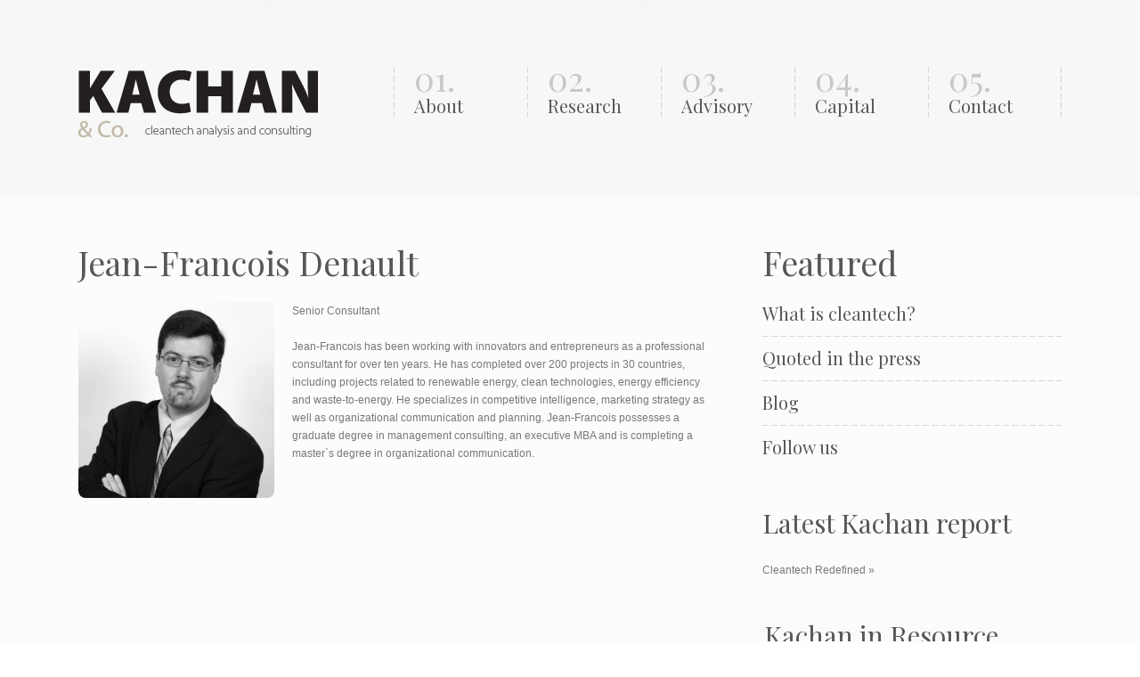

--- FILE ---
content_type: text/html
request_url: http://www.kachan.com/about/staff/jean-francois-denault
body_size: 6785
content:
<!DOCTYPE html>
<!--[if IE 8 ]><html lang="en" dir="ltr"  class="no-js ie8"><![endif]-->
<!--[if IE 9 ]><html lang="en" dir="ltr"  class="no-js ie9"><![endif]-->
<!--[if (gt IE 9)|!(IE)]><!--><html lang="en" dir="ltr" class="no-js"><!--<![endif]-->
<head>
	<meta http-equiv="Content-Type" content="text/html; charset=UTF-8"/>
<meta name="copyright" content="(c) 2010-2013 Kachan and Co."/>
<link rel="shortlink" href="http://www.kachan.com/node/443"/>
<meta name="dcterms.type" content="Text"/>
<link rel="shortcut icon" href="../../sites/default/files/favicon_0.ico" type="image/vnd.microsoft.icon"/>
<meta name="dcterms.format" content="text/html"/>
<meta name="generator" content="Drupal 7 (http://drupal.org)"/>
<meta name="abstract" content="The website of Kachan and Company, a cleantech research and advisory firm founded by Dallas Kachan."/>
<meta name="dcterms.title" content="Jean-Francois Denault"/>
<meta name="description" content="Jean-Francois has been working with innovators and entrepreneurs as a professional consultant for over ten years. He has completed over 200 projects in 30 countries, including projects related to renewable energy, clean technologies, energy efficiency and waste-to-energy. He specializes in competitive intelligence, marketing strategy as well as organizational communication and planning. Jean-Francois possesses a graduate degree in management consulting, an executive MBA and is completing a master`s degree in organizational communication."/>
<meta name="dcterms.date" content="2013-09-26T23:57-07:00"/>
<meta name="dcterms.identifier" content="http://www.kachan.com/about/staff/jean-francois-denault"/>
<meta name="dcterms.creator" content="Administrator"/>
<meta name="dcterms.language" content="und"/>
<meta name="keywords" content="dallas,kachan and company,co.,cleantech,research,consulting,advisory,greentech,solar panels,nuclear power,renewable energy,green energy technology,climate change,wind power,biofuels,fuel cell,clean energy,energy efficiency,smart grid,green building,environmental technology,electric cars,evs,hydrogen,biomimicry,water treatment,waste water,aquaculture,hydroponics,blog,company,co,clean technology,analysis"/>
<link href="//fonts.googleapis.com/css?family=Playfair+Display" rel="stylesheet" type="text/css">
<script src="../../js/cart.js" type="text/javascript"></script>
  <!--[if lte IE 7]> <div style=' text-align:center; clear: both; padding:0 0 0 15px; position: relative;'> <a href="http://windows.microsoft.com/en-US/internet-explorer/products/ie/home?ocid=ie6_countdown_bannercode"><img src="http://storage.ie6countdown.com/assets/100/images/banners/warning_bar_0000_us.jpg" border="0" height="42" width="820" alt="You are using an outdated browser. For a faster, safer browsing experience, upgrade for free today." /></a></div> <![endif]-->
  <title>Jean-Francois Denault | Kachan & Co.</title>
	<link rel="canonical" href="http://kachan.com/about/staff/jean-francois-denault" />
  <!--[if LT IE 9]>
  <script src="http://html5shim.googlecode.com/svn/trunk/html5.js"></script>
  <![endif]-->
  <link type="text/css" rel="stylesheet" href="../../sites/default/files/css/css_xE-rWrJf-fncB6ztZfd2huxqgxu4WO-qwma6Xer30m4.css" media="all"/>
<link type="text/css" rel="stylesheet" href="../../sites/default/files/css/css_YJo600u5DslEXHHEBzo7Whs7zYvH8oZK7MuO9r6-Ktg.css" media="screen"/>
<link type="text/css" rel="stylesheet" href="../../sites/default/files/css/css__LeQxW73LSYscb1O__H6f-j_jdAzhZBaesGL19KEB6U.css" media="all"/>
<link type="text/css" rel="stylesheet" href="../../sites/default/files/css/css_sf8UtM8leuKVZKV1iDRoCPypoCCddfS1AOFvVtTIqNo.css" media="all"/>
<link type="text/css" rel="stylesheet" href="../../sites/default/files/css/css_Im6EnRoWr5THJQvj1Uqqxto-s4Pi_tKVVxTXHag7BPs.css" media="all"/>
<link type="text/css" rel="stylesheet" href="../../sites/default/files/css/css_RX0iPJa9IrG0TDt9_eej_GBgyQqhj0TjQ4XTLLQ1nXU.css" media="screen"/>
  <script type="text/javascript" src="../../ajax/libs/jquery/1.7.2/jquery.min.js"></script>
<script type="text/javascript">
<!--//--><![CDATA[//><!--
window.jQuery || document.write("<script src='/sites/all/modules/jquery_update/replace/jquery/1.7/jquery.min.js'>\x3C/script>")
//--><!]]>
</script>
<script type="text/javascript" src="../../sites/default/files/js/js_w7uVD8bBWfh2VJ5KdjPpb0SDOvhak58LFSLk2Z13nTM.js"></script>
<script type="text/javascript" src="../../ajax/libs/jqueryui/1.10.2/jquery-ui.min.js"></script>
<script type="text/javascript">
<!--//--><![CDATA[//><!--
window.jQuery.ui || document.write("<script src='/sites/all/modules/jquery_update/replace/ui/ui/minified/jquery-ui.min.js'>\x3C/script>")
//--><!]]>
</script>
<script type="text/javascript" src="../../sites/default/files/js/js_2X0KzhCcmVb7O-Nwuw0LgY7CRqIlmgokIBvNVY-wTOE.js"></script>
<script type="text/javascript" src="../../sites/default/files/js/js_Vrq_vyDx3CCUqN21-70Hd1XXw-YprvwYnF13UescwSA.js"></script>
<script type="text/javascript">
<!--//--><![CDATA[//><!--
//--><!]]>
</script>
<script type="text/javascript" src="../../sites/default/files/js/js_Y5KxsM7WgrbjbeAxQDkat_bDkLZZRd6znfIcbhCE2w8.js"></script>
<script type="text/javascript" src="../../sites/default/files/js/js_8adE61Nzxflroe172i5zIedLiCDDtcbzXHFzzG90eJY.js"></script>
<script type="text/javascript">
<!--//--><![CDATA[//><!--
jQuery.extend(Drupal.settings, {"basePath":"\/","pathPrefix":"","ajaxPageState":{"theme":"theme820","theme_token":"Zhb8__D402wrLiTj242bWSrTyNrTyGcZmLATuKRVdoU","js":{"0":1,"\/\/http:\/\/ajax.googleapis.com\/ajax\/libs\/jquery\/1.7.2\/jquery.min.js":1,"1":1,"misc\/jquery.once.js":1,"misc\/drupal.js":1,"sites\/all\/modules\/tipsy\/javascripts\/jquery.tipsy.js":1,"sites\/all\/modules\/tipsy\/javascripts\/tipsy.js":1,"\/\/http:\/\/ajax.googleapis.com\/ajax\/libs\/jqueryui\/1.10.2\/jquery-ui.min.js":1,"2":1,"sites\/all\/modules\/back_to_top\/js\/back_to_top.js":1,"sites\/all\/modules\/dismiss\/js\/dismiss.js":1,"sites\/all\/modules\/addthis\/addthis.js":1,"sites\/all\/libraries\/colorbox\/jquery.colorbox-min.js":1,"sites\/all\/modules\/colorbox\/js\/colorbox.js":1,"sites\/all\/modules\/getlocations\/js\/getlocations_colorbox.js":1,"sites\/all\/modules\/panels\/js\/panels.js":1,"sites\/all\/modules\/google_analytics\/googleanalytics.js":1,"3":1,"sites\/all\/libraries\/superfish\/jquery.hoverIntent.minified.js":1,"sites\/all\/libraries\/superfish\/sftouchscreen.js":1,"sites\/all\/libraries\/superfish\/supposition.js":1,"sites\/all\/libraries\/superfish\/superfish.js":1,"sites\/all\/libraries\/superfish\/supersubs.js":1,"sites\/all\/modules\/superfish\/superfish.js":1,"sites\/all\/themes\/theme820\/js\/theme820.core.js":1,"sites\/all\/themes\/theme820\/js\/jquery.loader.js":1,"sites\/all\/themes\/theme820\/js\/jquery.debouncedresize.js":1,"sites\/all\/themes\/theme820\/js\/jquery.mobilemenu.js":1,"sites\/all\/themes\/theme820\/js\/jquery.cookie.js":1},"css":{"modules\/system\/system.base.css":1,"modules\/system\/system.menus.css":1,"modules\/system\/system.messages.css":1,"modules\/system\/system.theme.css":1,"sites\/all\/modules\/tipsy\/stylesheets\/tipsy.css":1,"misc\/ui\/jquery.ui.core.css":1,"misc\/ui\/jquery.ui.theme.css":1,"sites\/all\/modules\/back_to_top\/css\/back_to_top.css":1,"modules\/comment\/comment.css":1,"sites\/all\/modules\/date\/date_api\/date.css":1,"sites\/all\/modules\/date\/date_popup\/themes\/datepicker.1.7.css":1,"sites\/all\/modules\/date\/date_repeat_field\/date_repeat_field.css":1,"sites\/all\/modules\/dismiss\/css\/dismiss.base.css":1,"modules\/field\/theme\/field.css":1,"modules\/node\/node.css":1,"modules\/search\/search.css":1,"modules\/user\/user.css":1,"sites\/all\/modules\/views\/css\/views.css":1,"sites\/all\/libraries\/colorbox\/example1\/colorbox.css":1,"sites\/all\/modules\/ctools\/css\/ctools.css":1,"sites\/all\/modules\/panels\/css\/panels.css":1,"sites\/all\/modules\/quotes\/quotes.css":1,"sites\/all\/modules\/panels\/plugins\/layouts\/onecol\/onecol.css":1,"sites\/default\/files\/css\/follow.css":1,"sites\/all\/libraries\/superfish\/css\/superfish.css":1,"sites\/all\/themes\/theme820\/css\/boilerplate.css":1,"sites\/all\/themes\/theme820\/css\/style.css":1,"sites\/all\/themes\/theme820\/css\/maintenance-page.css":1,"sites\/all\/themes\/theme820\/css\/skeleton.css":1}},"back_to_top":{"back_to_top_button_trigger":100,"back_to_top_prevent_on_mobile":true,"back_to_top_prevent_in_admin":true,"back_to_top_button_type":"image"},"colorbox":{"opacity":"0.85","current":"{current} of {total}","previous":"\u00ab Prev","next":"Next \u00bb","close":"Close","maxWidth":"98%","maxHeight":"98%","fixed":true,"mobiledetect":true,"mobiledevicewidth":"480px"},"getlocations_colorbox":{"enable":0,"width":"600","height":"600","marker_enable":0,"marker_width":"600","marker_height":"600"},"tipsy":{"custom_selectors":[{"selector":".tipsy","options":{"fade":1,"gravity":"w","delayIn":0,"delayOut":0,"trigger":"hover","opacity":"0.8","offset":0,"html":0,"tooltip_content":{"source":"attribute","selector":"title"}}}]},"addthis":{"widget_url":"http:\/\/s7.addthis.com\/js\/250\/addthis_widget.js?async=1"},"googleanalytics":{"trackOutbound":1,"trackMailto":1,"trackDownload":1,"trackDownloadExtensions":"7z|aac|arc|arj|asf|asx|avi|bin|csv|doc(x|m)?|dot(x|m)?|exe|flv|gif|gz|gzip|hqx|jar|jpe?g|js|mp(2|3|4|e?g)|mov(ie)?|msi|msp|pdf|phps|png|ppt(x|m)?|pot(x|m)?|pps(x|m)?|ppam|sld(x|m)?|thmx|qtm?|ra(m|r)?|sea|sit|tar|tgz|torrent|txt|wav|wma|wmv|wpd|xls(x|m|b)?|xlt(x|m)|xlam|xml|z|zip"},"superfish":{"1":{"id":"1","sf":{"animation":{"opacity":"show"},"speed":"\u0027fast\u0027","autoArrows":false,"dropShadows":false,"disableHI":false},"plugins":{"touchscreen":{"mode":"useragent_custom","useragent":"iphone|android|ipad"},"supposition":true,"bgiframe":false,"supersubs":{"minWidth":"12","maxWidth":"27","extraWidth":1}}}}});
//--><!]]>
</script>
    <link rel="stylesheet" href="../../sites/all/themes/theme820/css/style-mobile.css" media="screen" id="style-mobile">
  <link rel="stylesheet" href="../../sites/all/themes/theme820/css/skeleton-mobile.css" media="screen" id="skeleton-mobile">
  <meta name="viewport" content="width=device-width, initial-scale=1, maximum-scale=1.0, user-scalable=no">
</head>
<body id="body" class="html not-front not-logged-in one-sidebar sidebar-second page-node page-node- page-node-443 node-type-employee with-navigation with-subnav page-staff-jean-francois-denault section-about">
<div id="page-wrapper">
    <div id="page">
        <header id="header" role="banner" class="clearfix">
            <div class="container-12">
                <div class="grid-12">
                    <div class="section-1 clearfix">
                        <div class="col1">
                                                            <a href="/" title="Home" rel="home" id="logo">
                                    <img src="../../sites/default/files/Kachan-logo_2.png" alt="Home"/>
                                </a>
                                                    </div>
                        <div class="col2">
                                                              <div class="region region-menu">
    <div id="block-superfish-1" class="block block-superfish block-odd">
  <div class="content">
    <ul id="superfish-1" class="menu sf-menu sf-main-menu sf-horizontal sf-style-none sf-total-items-5 sf-parent-items-0 sf-single-items-5"><li id="menu-4955-1" class="first odd sf-item-1 sf-depth-1 sf-no-children"><a href="../../about" title="About" class="sf-depth-1">01. <span class="sf-description">About</span></a></li><li id="menu-318-1" class="middle even sf-item-2 sf-depth-1 sf-no-children"><a href="../../research" title="Research" class="sf-depth-1">02. <span class="sf-description">Research</span></a></li><li id="menu-316-1" class="middle odd sf-item-3 sf-depth-1 sf-no-children"><a href="../../consulting" title="Advisory" class="sf-depth-1">03. <span class="sf-description">Advisory</span></a></li><li id="menu-1929-1" class="middle even sf-item-4 sf-depth-1 sf-no-children"><a href="../../cleantech-investment-capital" title="Capital" class="sf-depth-1">04. <span class="sf-description">Capital</span></a></li><li id="menu-317-1" class="last odd sf-item-5 sf-depth-1 sf-no-children"><a href="../../contact" title="Contact" class="sf-depth-1">05. <span class="sf-description">Contact</span></a></li></ul>  </div><!-- /.content -->
</div><!-- /.block -->  </div>
                                                    </div>
                    </div>
                </div>
            </div>
        </header><!-- /#header -->
        <div id="main-wrapper">
            <div class="container-12">
                <div class="grid-12">
                    <div id="main" class="clearfix">
                        <div id="content" class="column" role="main">
                            <div class="section">
                                                                  <h1 class="title" id="page-title">Jean-Francois Denault</h1>
                                                                  <div class="tabs"></div>
                                  <div class="region region-content">
    <div id="block-system-main" class="block block-system block-even">
  <div class="content">
    <article id="node-443" class="node node-employee node-odd published with-comments node-full clearfix">
  <div class="content">
    <div class="field field-name-field-employee-photo field-type-image field-label-hidden"><div class="field-items"><div class="field-item even"><img src="../../sites/default/files/styles/medium_220_x_222_bw/public/Denault_head shot-itok-hfV-Nk44.jpg" width="220" height="220" alt=""/></div></div></div><div class="field field-name-field-position field-type-text field-label-hidden"><div class="field-items"><div class="field-item even">Senior Consultant</div></div></div><div class="field field-name-body field-type-text-with-summary field-label-hidden"><div class="field-items"><div class="field-item even"><p>Jean-Francois has been working with innovators and entrepreneurs as a professional consultant for over ten years. He has completed over 200 projects in 30 countries, including projects related to renewable energy, clean technologies, energy efficiency and waste-to-energy. He specializes in competitive intelligence, marketing strategy as well as organizational communication and planning. Jean-Francois possesses a graduate degree in management consulting, an executive MBA and is completing a master`s degree in organizational communication.</p>
</div></div></div>  </div><!-- /.content -->
      <footer>
                </footer>
</article><!-- /.node -->
  </div><!-- /.content -->
</div><!-- /.block -->  </div>
                            </div>
                        </div>
                                                    <aside id="sidebar-second-" class="column column_right grid-4 omega" role="complementary">
                                <div class="section">
                                      <div class="region region-sidebar-second">
    <section id="block-system-navigation" class="block block-system block-menu block-odd">
        <h2>Featured</h2>
  <div class="content">
    <ul class="menu clearfix"><li class="first leaf what-is-cleantech- mid-3356"><a href="../../about/cleaner-technology-definition-cleantech" title="">What is cleantech?</a></li>
<li class="collapsed quoted-in-the-press mid-322"><a href="../../quotes" title="">Quoted in the press</a></li>
<li class="collapsed blog mid-114"><a href="../../blog" title="">Blog</a></li>
<li class="last leaf follow-us mid-424"><a href="../../follow" title="Follow us on Facebook, LinkedIn or via email">Follow us</a></li>
</ul>  </div><!-- /.content -->
</section><!-- /.block --><div id="block-views-featuredreport-block-1" class="block block-views latest_entry block-even">
  <div class="content">
    <div class="view view-FeaturedReport view-id-FeaturedReport view-display-id-block_1 view-dom-id-3a23cf1179f6c5e6fe2eafb2c2a6cfec">
            <div class="view-header">
      <h3>Latest Kachan report</h3>
    </div>
      <div class="view-content">
        <div class="views-row views-row-1 views-row-odd views-row-first views-row-last">
  <div class="views-field views-field-title">        <span class="field-content"><a href="../../report/cleantech-redefined">Cleantech Redefined »</a></span>  </div>  </div>
    </div>
</div>  </div><!-- /.content -->
</div><!-- /.block --><div id="block-quotes-1" class="block block-quotes block-odd">
  <div class="content">
    <article id="node-453" class="node node-quotes node-even published with-comments clearfix">
      <header>
                    <h2><a href="../../content/create-quotes">Kachan in Resource Investing News</a></h2>
          </header>
  <div class="content">
    <div class="field field-name-body field-type-text-with-summary field-label-hidden"><div class="field-items"><div class="field-item even"><p>"Investment in new technology, to do things right with as little impact as possible, is arguably the most meaningful CSR initiative a company can take on."</p>
</div></div></div><div class="quotes-author">&mdash; <p>Dallas Kachan</p>
</div><div class="quotes-citation"><cite><p>Cleaning Up: How Mining Can be Clean and Innovative, Oct 2nd, 2013</p>
</cite></div><div class="field field-name-field-url field-type-link-field field-label-hidden"><div class="field-items"><div class="field-item even"><a href="http://resourceinvestingnews.com/61692-cleaning-up-how-mining-can-be-clean-and-innovative.html" target="_blank" rel="nofollow">full article</a></div></div></div>  </div><!-- /.content -->
      <footer>
                </footer>
</article><!-- /.node -->
  </div><!-- /.content -->
</div><!-- /.block -->  </div>
                                </div>
                            </aside>
                    </div><!-- /#main -->
                                    </div>
            </div>
        </div>
        <footer id="footer" role="contentinfo">
            <div class="container-12">
                <div class="grid-12">
                    <div class="footer-wrapper clearfix">
                          <div class="region region-footer">
    <section id="block-block-26" class="block block-block grid-3 block-even">
        <h2>About us</h2>
  <div class="content">
    <ul><li><a href="../../about">History</a></li>
<li><a href="../../about">Staff</a></li>
<li><a href="../../clients">Clients and customers</a></li>
<li><a href="../../about/testimonials">Testimonials</a></li>
<li><a href="../../about/jobs">Employment</a></li>
<li><a href="../../about/staff/dallas-kachan/speaking">Where we've spoken</a></li>
</ul>  </div><!-- /.content -->
</section><!-- /.block --><section id="block-block-25" class="block block-block grid-3 alpha block-odd">
        <h2>Content</h2>
  <div class="content">
    <ul><li><a href="../../research">Research</a></li>
<li><a href="../../about/press-releases">Press releases</a></li>
<li><a href="../../quotes">Quoted in the press</a></li>
<li><a href="../../blog">Blogs</a></li>
<li><a href="../../content/promote-kachan-reports">Affiliate program</a></li>
<li><a href="../../search/node">Search</a></li>
</ul>  </div><!-- /.content -->
</section><!-- /.block --><section id="block-views-tweets-block" class="block block-views grid-3 block-even">
        <h2>Latest tweet</h2>
  <div class="content">
    <div class="view view-tweets view-id-tweets view-display-id-block view-dom-id-853b223d92b8aae9e2d751958d6610e0">
      <div class="view-content">
      <div class="item-list">    <ul>          <li class="views-row views-row-1 views-row-odd views-row-first views-row-last">  
  <span class="views-field views-field-text">        <span class="field-content">Our latest <a target="_blank" rel="nofollow" class="twitter-timeline-link" href="https://twitter.com//search?q=%23cleantech" class="twitter-hashtag">#cleantech</a> industry reports: <a href="https://t.co/69DHIFdeAQ">https://t.co/69DHIFdeAQ</a></span>  </span>       &#8212;   
  <span class="views-field views-field-created-time">        <span class="field-content"><em class="placeholder">9 months 1 week</em> ago</span>  </span></li>
      </ul></div>    </div>
</div>  </div><!-- /.content -->
</section><!-- /.block --><div id="block-panels-mini-copyright" class="block block-panels-mini grid-3 omega block-odd">
  <div class="content">
    <div class="panel-display panel-1col clearfix" id="mini-panel-copyright">
  <div class="panel-panel panel-col">
    <div><div class="panel-pane pane-block pane-block-28 pane-block pane-block-5">
  <div class="pane-content">
    <div class="pane-content dark_grey_txt"><span>Kachan & Co.</span> &copy; 2017 &nbsp;<a href="../../privacypolicy">Privacy</a>&nbsp;|&nbsp;<a href="../../termsofuse">Terms</a></div>
<div class="switcher">Desktop Version Only</div>
<div class="phone-number"> </div>  </div>
  </div>
<div class="panel-separator"></div><div class="panel-pane pane-block pane-follow-site pane-follow">
  <div class="pane-content">
    <div class="follow-links clearfix site"><span class="follow-link-wrapper follow-link-wrapper-this-site"><a href="../../rss.xml" class="follow-link follow-link-this-site follow-link-site" title="Follow us on This site (RSS)">This site (RSS)</a>
</span><span class="follow-link-wrapper follow-link-wrapper-facebook"><a href="http://www.facebook.com/pages/Kachan-Co/148233311914344" class="follow-link follow-link-facebook follow-link-site" title="Follow us on Facebook">Facebook</a>
</span><span class="follow-link-wrapper follow-link-wrapper-twitter"><a href="http://twitter.com/#!/KachanAndCo" class="follow-link follow-link-twitter follow-link-site" title="Follow us on Twitter">Twitter</a>
</span><span class="follow-link-wrapper follow-link-wrapper-linkedin"><a href="http://www.linkedin.com/company/kachan-&amp;-co.?trk=fc_badge" class="follow-link follow-link-linkedin follow-link-site" title="Follow us on LinkedIn">LinkedIn</a>
</span><span class="follow-link-wrapper follow-link-wrapper-newsletter"><a href="../../list" class="follow-link follow-link-newsletter follow-link-site" title="Follow us on Newsletter">Newsletter</a>
</span></div>  </div>
  </div>
</div>
  </div>
</div>
  </div><!-- /.content -->
</div><!-- /.block -->  </div>
                    </div>
                </div>
            </div>
        </footer>
    </div><!-- /#page -->
</div><!-- /#page-wrapper -->  <script type="text/javascript">
<!--//--><![CDATA[//><!--
var addthis_config = {"services_compact":"more","data_track_clickback":false,"ui_508_compliant":false,"ui_click":false,"ui_cobrand":"","ui_delay":0,"ui_header_background":"","ui_header_color":"","ui_open_windows":false,"ui_use_css":true,"ui_use_addressbook":false,"ui_language":"en"}
var addthis_share = {"templates":{"twitter":"{{title}} {{url}} via @AddThis"}}
//--><!]]>
</script>
</body>
</html>

--- FILE ---
content_type: text/css
request_url: http://www.kachan.com/sites/default/files/css/css_RX0iPJa9IrG0TDt9_eej_GBgyQqhj0TjQ4XTLLQ1nXU.css
body_size: 8903
content:
@import url(////fonts.googleapis.com/css?family=Playfair+Display);html,body,div,span,object,iframe,h1,h2,h3,h4,h5,h6,p,blockquote,pre,abbr,address,cite,code,del,dfn,em,img,ins,kbd,q,samp,small,strong,sub,sup,var,b,i,dl,dt,dd,ol,ul,li,fieldset,form,label,legend,table,caption,tbody,tfoot,thead,tr,th,td,article,aside,canvas,details,figcaption,figure,footer,header,hgroup,menu,nav,section,summary,time,mark,audio,video{margin:0;padding:0;border:0;outline:0;font-size:100%;vertical-align:baseline;background:transparent;}li ul,li ol{margin:0;}ul,ol{margin:0;padding-left:0;}ul{list-style:disc inside none;padding:20px 0 20px 0;}ol{list-style:decimal inside none;padding:20px 0 20px 0;}dl{margin:0 0 1.5em 0;}dl dt{font-weight:bold;}dd{margin-left:1.5em;}table{margin-bottom:1.5em;width:100%;}th,tr,td{padding:0.1em 0.5em;vertical-align:middle;}hr{background:#666;border:none;clear:both;float:none;height:1px;margin:-1px 0 1.5em;width:100%;}fieldset{border:1px solid #ccc;margin:.5em 0;padding:1em;}iframe{background:#fff !important;}.at300b iframe{background:none !important;}.addthis_toolbox{padding-top:3px;}.addthis_button_compact{margin:4px 0 0 30px;}article,aside,details,figcaption,figure,footer,header,hgroup,nav,section{display:block;}audio,canvas,video{display:inline-block;*display:inline;*zoom:1;}audio:not([controls]){display:none;}[hidden]{display:none;}p{margin:0 0 15px 0;}nav ul{list-style:none;}blockquote,q{quotes:none;}blockquote:before,blockquote:after,q:before,q:after{content:'';content:none;}ins{background-color:#46a7e2;color:#000;text-decoration:none;}mark{background-color:#46a7e2;color:#000;font-style:italic;font-weight:bold;}del{text-decoration:line-through;}abbr[title],dfn[title]{border-bottom:1px dotted;cursor:help;}table{border-collapse:collapse;border-spacing:0;}hr{display:block;height:1px;border:0;border-top:1px solid #cccccc;margin:1em 0;padding:0;}form{margin:0;}button,input,select,textarea{font-size:100%;font-family:sans-serif;margin:0;vertical-align:baseline;*vertical-align:middle;}button,input{line-height:normal;*overflow:visible;}table button,table input{*overflow:auto;}button,html input[type="button"],input[type="reset"],input[type="submit"]{cursor:pointer;-webkit-appearance:button;}input[type="checkbox"],input[type="radio"]{box-sizing:border-box;padding:0;}input[type="search"]{-webkit-appearance:textfield;-moz-box-sizing:content-box;-webkit-box-sizing:content-box;box-sizing:content-box;}input[type="search"]::-webkit-search-decoration{-webkit-appearance:none;}button::-moz-focus-inner,input::-moz-focus-inner{border:0;padding:0;}textarea{overflow:auto;vertical-align:top;resize:none;}select:focus,input:focus,textarea:focus{outline:none;}pre,code,kbd,samp{font-family:monospace,sans-serif;}body,select,input,textarea{color:#444;}h1,h2,h3,h4,h5,h6,#site-name,#site-name strong{font-weight:normal;}h1,#site-name{font-size:36px;line-height:1em;margin-bottom:.5em;}h2{font-size:24px;}h3{font-size:18px;line-height:2em;}h4{font-size:15px;line-height:1.25em;margin-bottom:1.25em;}h5{font-size:12px;font-weight:bold;margin-bottom:1.5em;}h6{font-size:10px;font-weight:bold;line-height:1.8em;margin-bottom:1.8em;}a:hover,a:active{outline:none;}ul,ol{margin-left:0;}ol{list-style-type:decimal;}small{font-size:85%;}strong,th{font-weight:bold;}img{font-size:0;line-height:0;vertical-align:top;}td,td img{vertical-align:top;}sub{vertical-align:sub;font-size:smaller;}sup{vertical-align:super;font-size:smaller;}pre{padding:15px;white-space:pre;white-space:pre-wrap;white-space:pre-line;word-wrap:break-word;}legend{*margin-left:-7px;}input[type="radio"]{vertical-align:text-bottom;}input[type="checkbox"]{vertical-align:middle;*vertical-align:baseline;}label,input[type=button],input[type=submit],button{cursor:pointer;}label{display:table;font-weight:normal;}label.option{display:inline;}button,input,select,textarea{font-size:100%;margin:0;vertical-align:baseline;*vertical-align:middle;}button,input{line-height:normal;*overflow:visible;}table button,table input{*overflow:auto;}input:valid,textarea:valid{}input:invalid,textarea:invalid{border-radius:1px;box-shadow:0px 0px 5px red;}.no-boxshadow input:invalid,.no-boxshadow textarea:invalid{background-color:#f0dddd;}::-moz-selection{background:#46a7e2;color:#fff;text-shadow:none;}::selection{background:#46a7e2;color:#fff;text-shadow:none;}a:link{-webkit-tap-highlight-color:#46a7e2;}img{-ms-interpolation-mode:bicubic;}svg:not(:root){overflow:hidden;}#skip-link{position:absolute;}.ir{display:block;border:0;text-indent:-999em;overflow:hidden;background-color:transparent;background-repeat:no-repeat;text-align:left;direction:ltr;}.ir br{display:none;}.hidden{display:none !important;visibility:hidden;}.visuallyhidden{border:0;clip:rect(0 0 0 0);height:1px;margin:-1px;overflow:hidden;padding:0;position:absolute;width:1px;}.visuallyhidden.focusable:active,.visuallyhidden.focusable:focus{clip:auto;height:auto;margin:0;overflow:visible;position:static;width:auto;}.invisible{visibility:hidden;}.clearfix:before,.clearfix:after{content:"";display:table;}.clearfix:after{clear:both;}.clearfix{zoom:1;}#cboxTitle{background:#fff;opacity:0.8;-moz-opacity:0.8;filter:alpha(opacity=80);}#edit-author #edit-name{background-image:none;}
body#body{background:#fff;color:#777777;font:12px/20px Arial,Helvetica,sans-serif;position:relative;min-width:1152px;-webkit-text-size-adjust:none;}p{margin-bottom:20px;}.field-name-taxonomy-forums .links a,.panel-pane.error-page .pane-content .err-title,.panel-pane.error-page .pane-content span.err,a{color:#f84b00;outline:none;text-decoration:none;}a:hover,.field-name-taxonomy-forums .links a:hover,#block-views-our-team-block .views-field-title a:hover{text-decoration:none;color:#575757;}.panel-pane.error-page .pane-content .err-title,.panel-pane.error-page .pane-content span.err{text-decoration:none;}strong{font-weight:bold;}.fl-l{float:left;}.fl-r{float:right;}.extra{overflow:hidden;}.align-left{text-align:left;}.align-center{text-align:center;}.align-right{text-align:right;}::selection{background:rgb(248,75,0);}::-moz-selection{background:rgb(248,75,0);}img::selection{background:transparent;}img::-moz-selection{background:transparent;}body{-webkit-tap-highlight-color:rgb(248,75,0);}.ajax-progress{display:none;}#edit-style-options-row--2{clear:both;}#admin-menu{-webkit-box-shadow:none;-moz-box-shadow:none;box-shadow:none;}div.messages{padding-right:30px;}.dismiss{-webkit-box-shadow:none;-moz-box-shadow:none;box-shadow:none;-webkit-border-radius:2px;-moz-border-radius:2px;border-radius:2px;text-transform:lowercase;padding:2px 6px 4px;width:auto;line-height:normal;font-family:Helvetica;}.dismiss:hover{color:#fff;text-shadow:none;}.opacity-hover a{-webkit-transition:all 300ms ease;-moz-transition:all 300ms ease;-ms-transition:all 300ms ease;-o-transition:all 300ms ease;transition:all 300ms ease;}.opacity-hover a:hover{opacity:0.7;}.links,.item-list ul,.marker-list ul,ul.action-links{list-style:none;}.switcher{display:inline-block;cursor:pointer;margin-top:10px;font-size:11px;}.switcher:hover{text-decoration:underline;}.radius-img img{-webkit-border-radius:1000px !important;-moz-border-radius:1000px !important;border-radius:1000px !important;}.node-full{background:none !important;}#header{position:relative;background:#f7f7f7 url(../../../all/themes/theme820/images/header.jpg) 50% 100% no-repeat;padding-bottom:60px;}.not-front #header{padding-top:56px;}#logo{display:inline-block;}.section-1{}.section-1 .col1{float:left;}.section-1 .col2{float:right;padding-top:19px;}.section-2{padding-top:120px;margin-bottom:20px;}.section-3{}.select-menu{display:none !important;}#superfish-1{background:none;float:left;position:relative;width:auto;background:url(../../../all/themes/theme820/images/menu-separator.png) 100% 0 repeat-y;}#superfish-1 li{background:none;border:0;overflow:inherit;padding:0;text-align:left;}#superfish-1 > li{background:url(../../../all/themes/theme820/images/menu-separator.png) 0 0 repeat-y;}#superfish-1 > li > a{width:150px;-webkit-box-sizing:border-box;-moz-box-sizing:border-box;box-sizing:border-box;padding-left:23px;padding-right:10px;padding-bottom:2px;font-size:38px;color:#c8c8c8;line-height:26px;}#superfish-1 > li > a span{font-size:20px;color:#575757;line-height:22px;padding-top:7px;}#superfish-1 a{border:0;font-weight:normal;text-decoration:none;font-family:'Playfair Display',serif;}#superfish-1 > li > a:hover,#superfish-1 > li.active-trail > a,#superfish-1 > li.sfHover > a{color:#f84b00;background:none;}#superfish-1 > li > a >span{display:block;}#superfish-1 ul{background:#525252 url(../../../all/themes/theme820/images/sub-menu.png) repeat-x;display:none;padding:30px 6px;top:82px;left:15px;width:160px !important;-webkit-border-radius:8px;-moz-border-radius:8px;border-radius:8px;}#superfish-1 ul:before{display:block;position:absolute;content:'';width:12px;height:13px;left:18px;top:-13px;background:url(../../../all/themes/theme820/images/sub-menu-angle.png) 0 0 no-repeat;}#superfish-1 ul ul:before{display:none;}#superfish-1 ul li{background:none;border-bottom:0;height:auto;padding:0;margin-bottom:2px;}#superfish-1 ul li a:visited,#superfish-1 ul li a{border:0;color:#fff;font-size:13px;line-height:16px;font-weight:normal;padding:8px 8px 8px 14px !important;text-align:left;text-transform:uppercase;-webkit-border-radius:8px;-moz-border-radius:8px;border-radius:8px;}#superfish-1 ul li a:hover,#superfish-1 ul li.active-trail a{background:#5f5f5f url(../../../all/themes/theme820/images/sub-menu-hover.png) repeat-x;}#superfish-1 ul li ul{left:174px !important;padding:10px 0 !important;top:-10px;}#superfish-1 ul li ul li{background:none;margin-bottom:1px;}.flex-viewport{-webkit-transition:none;-moz-transition:none;-ms-transition:none;-o-transition:none;transition:none;}#flexslider_views_slideshow_main_slider-block li{padding:0;}.flex-control-thumbs li{width:20%;}.flexslider .slides img{width:100%;height:auto;}.flexslider{background:none repeat scroll 0 0 transparent;border:medium none;border-radius:0 0 0 0;box-shadow:none;margin-bottom:0;}.flex-control-nav{bottom:0;z-index:20;}.flexslider .flex-next,.flexslider .flex-prev{opacity:1;}.flexslider .flex-direction-nav a{display:block;width:20px;height:22px;margin-top:-10px;top:47%;-webkit-transition:none;-moz-transition:none;-ms-transition:none;-o-transition:none;transition:none;}.flexslider .flex-direction-nav a:hover{background-position:0 100%;}.flex-direction-nav .flex-prev{left:48px;text-align:left;text-indent:-999em;background:url(../../../all/themes/theme820/images/prev.png) 0 0 no-repeat;}.flex-direction-nav .flex-next{right:48px;text-align:left;text-indent:-999em;background:url(../../../all/themes/theme820/images/next.png) 0 0 no-repeat;}.flexslider:hover .flex-next{opacity:1;right:48px;}.flexslider:hover .flex-prev{opacity:1;left:48px;}.slider_caption{position:absolute;left:70px;top:18px;text-align:center;width:970px;font-family:'Playfair Display',serif;font-weight:400;color:#c7f0ff;font-size:38px;line-height:36px;}.slider-title{font-size:300px;text-transform:lowercase;line-height:300px;color:#fff;}.slider-title a{color:#fff;}.slider-title a:hover{color:#575757;}.slider-text{margin-top:-14px;}div.messages{margin-bottom:30px;}.views-row{margin-bottom:15px;padding-bottom:15px;}.views-field-title{color:#575757;font-weight:bold;}.views-field-title a{color:#575757;}.views-field-title a:hover{color:#f84b00;}.node h2,article.comment h3{font-size:28px;line-height:34px;color:#c8c8c8;font-family:'Playfair Display',serif;}.node h2 a,article.comment h3 a{color:#c8c8c8;}.node h2 a:hover,article.comment h3 a:hover{color:#f84b00;}.node h2{margin-bottom:0px;}.views-field-body{margin-bottom:43px;}.img-indent{margin-bottom:26px;}.title-indent{margin-bottom:20px;}.field-name-field-addthis-blog{margin-bottom:25px;}.img-left{float:left;margin-right:22px;}.img-right{float:right;margin-left:22px;}.block-indent{margin-bottom:60px !important;}#main-wrapper #block-system-main.block{padding-bottom:0;}#content .welcome-block h1.title{font-size:60px;line-height:64px;margin-bottom:24px;}.header-wellcome{margin-bottom:24px;}.gray-bg{background:#efefef;-webkit-border-radius:10px;-moz-border-radius:10px;border-radius:10px;padding:44px 38px 0 38px;margin-top:6px;padding-bottom:24px !important;}.block-2 .views-row{padding-bottom:5px}.block-2 .img-left{margin-right:5px;}.post-date{font-size:25px;line-height:30px;color:#c8c8c8;font-family:'Playfair Display',serif;font-weight:400;}.post-date a{color:#c8c8c8;}.comment-by-node-author img{-webkit-border-radius:0 !important;-moz-border-radius:0 !important;border-radius:0 !important;}.views-field-field-slide-image{background:#F7F7F7;-webkit-border-radius:14px;-moz-border-radius:14px;border-radius:14px;}.views-row-last.views-row{margin-bottom:0px;}#main-wrapper .block{padding-bottom:33px;}#content{float:left;width:100%;}.sidebar-first #content,.sidebar-second #content{width:720px;}.sidebar-first #content{margin-left:24px;}.sidebar-second #content{margin-right:24px;}.two-sidebars #content{margin-left:24px;margin-right:24px;width:336px;}.region-header-bottom{padding:0;}.region-content-top{padding:0;background:url(../../../all/themes/theme820/images/h-separator.png) 0 100% repeat-x;margin-bottom:49px;}.region-content{padding:0;}.region-content-bottom{padding:0;padding-top:20px;}.region-header-bottom:after,.region-content-top:after,.region-content:after,.region-content-bottom:after,.region-content:after{content:'';width:100%;clear:both;display:block;}.views-clearfix .views-row:after{content:'';width:100%;clear:both;display:block;}#main-wrapper img{height:auto;width:auto;max-width:100%;-webkit-box-sizing:border-box;-moz-box-sizing:border-box;box-sizing:border-box;-webkit-border-radius:8px;-moz-border-radius:8px;border-radius:8px;}#main-wrapper .getlocations_map_canvas img{padding:0;background:none;border:none;}#main-wrapper{background:#fafafa url(../../../all/themes/theme820/images/main-bg.jpg) 0 0 repeat-x;padding-top:56px;padding-bottom:46px;}#main .feed-icon img,#main th.active img{width:auto;border:none;background:none;padding:0;}#tinymce p{margin-bottom:10px;}.location.vcard{margin-top:0;}.front #page-title{display:none;}#content h1.title,h2,h3,.title-1{font-size:38px;line-height:36px;margin-bottom:26px;font-family:'Playfair Display',serif;color:#575757;font-weight:400;}.grey{color:#c8c8c8;}h3{font-size:30px;line-height:34px;}article.node{padding-bottom:20px;margin-bottom:20px;background:url(../../../all/themes/theme820/images/h-separator.png) 0 100% repeat-x;}article.node.node-blog{border-bottom:0px solid #444;}#node-79{margin-bottom:0;padding-bottom:0;}.page-node- .submitted a{padding-right:0;margin-right:0;}p.submitted{margin:5px 0 15px;float:left;}.submitted,p.submitted span,.comment_count{}.submitted a,.comment_count{text-decoration:none;}.submitted a:hover,.comment_count:hover{}.comment_count{float:right;display:inline-block;margin-bottom:15px;}article.node footer{padding-top:0px;}article footer ul.links.inline{display:block;}article footer ul li{padding:0;margin:0 15px 0 0;padding:0 !important;}article footer ul li.first{margin-left:0;}.node-teaser .comment-add{display:none;}article.node footer .field-name-field-tags{padding-bottom:10px;}article.node footer .field-name-field-tags .field-label{float:left;font-size:16px;padding-right:10px;line-height:24px;}article.node footer .field-name-field-tags .field-items{overflow:hidden;padding-bottom:15px;width:100%;}article.node footer .field-name-field-tags ul li{float:left;padding:0 4px;margin-right:10px;}article.node footer .field-name-field-tags ul li a{font-size:12px;text-decoration:none;padding:2px 5px;}article.node footer .field-name-field-tags ul li a:hover{text-decoration:none;}article .field-items{margin-bottom:20px;}.node-maps header{display:none;}.panels-flexible-region-1-contacts_region{width:auto;}.item-list ul li{margin-left:0;margin-bottom:20px;}ul li.collapsed{list-style:none;}ul.menu li{margin-left:0;}section.block ul,section.block .item-list ul li{margin:0;}ul li.leaf{list-style-image:none;list-style-type:none;margin:0;padding:0;}section.block .content li,#main-wrapper .marker-list .view-content li{padding:12px 0 12px 0;line-height:20px;font-family:'Playfair Display',serif;font-size:20px;line-height:26px;background:url(../../../all/themes/theme820/images/h-separator.png) 0 0 repeat-x;margin-bottom:0;}section.block .content li:first-child,#main-wrapper .marker-list .view-content li:first-child{background:none;padding-top:0;}section.block .content li div,.marker-list .view-content li div{padding-left:38px;background:url(../../../all/themes/theme820/images/a1.png) no-repeat 0 0;}section.block .content li a,#main-wrapper .marker-list .view-content li a{color:#575757;text-decoration:none;display:inline-block;}section.block .content li a:hover,#main-wrapper .marker-list .view-content li a:hover{color:#f84b00;}.button a,.more-link a,ul.links li a,.view-portfolio .views-field-view-node a,#block-poll-recent ul.links li a,#filters li a,.content ul.pager li a,.content ul.pager li.pager-current,.form-submit{display:inline-block;padding:8px 30px;background:#fbfbfb;border:none;color:#575757;text-transform:lowercase;font-weight:bold;background:#f2f2f2 url(../../../all/themes/theme820/images/button.png) 0 0 repeat-x;-webkit-border-radius:6px;-moz-border-radius:6px;border-radius:6px;-webkit-box-shadow:0 1px 5px rgba(2,2,2,0.1);-moz-box-shadow:0 1px 5px rgba(2,2,2,0.1);box-shadow:0 2px 6px rgba(2,2,2,0.1);font-size:12px;line-height:20px;font-family:Arial,"Helvetica Neue",Helvetica,sans-serif;}.button a:hover,.more-link a:hover,ul.links li a:hover,.view-portfolio .views-field-view-node a:hover,#block-poll-recent ul.links li a:hover,#filters li a:hover,#filters li a.selected,.content ul.pager li a:hover,.content ul.pager li.pager-current,.form-submit:hover{color:#f84b00;}.form-submit{line-height:normal;vertical-align:middle;}ul.links li a{margin-bottom:10px;}#backtotop{background:#f1f1f2 url(../../../all/themes/theme820/images/up-arrow.png) 50% 50% no-repeat;width:50px;height:50px;z-index:5;-webkit-border-radius:100px;-moz-border-radius:100px;border-radius:100px;right:40px;bottom:30px;}#backtotop:hover{opacity:1;background-color:#f84b00;}#footer{clear:both;padding:40px 0;position:relative;}.phone-number{font-family:'Playfair Display',serif;font-size:30px;line-height:40px;color:#575757;padding-top:11px;margin-bottom:7px;}#block-block-5{}#block-block-5 .content,.pane-block-5 .pane-content{text-transform:uppercase;color:#9d9d9d;font-size:11px;text-align:right;padding-top:13px;}#block-block-5 .content a,.pane-block-5 .pane-content a{color:#9d9d9d;}#block-block-5 .content a:hover,.pane-block-5 .pane-content a:hover{color:#f84b00;}#block-block-5 .content span{}#footer h2{font-size:20px;background:url(../../../all/themes/theme820/images/h-separator.png) 0 100% repeat-x;letter-spacing:-1px;padding-bottom:15px;margin-bottom:30px;}#footer section.block .content li{list-style-type:none;background:url(../../../all/themes/theme820/images/a2.png) no-repeat 0 4px;padding:0;padding-left:14px;font-size:11px;line-height:16px;font-family:Arial,"Helvetica Neue",Helvetica,sans-serif;padding-bottom:9px;text-transform:uppercase;}#footer section.block .content li a{padding:0;background:none;}#footer section.block .content li:hover{}#block-follow-site,.pane-follow-site .follow-links{text-align:right;}.follow-link-wrapper{display:inline-block;margin-left:3px;}a.follow-link{width:33px;height:33px;text-indent:9999em;opacity:1;padding:0;-webkit-transition:all .2s ease;-moz-transition:all .2s ease;transition:all .2s ease;display:inline-block;overflow:hidden;background-color:#fff;}a.follow-link:hover{opacity:0.7;filter:progid:DXImageTransform.Microsoft.Alpha(opacity=70);}a.follow-link-googleplus{background-image:url(../../../all/themes/theme820/images/icon-googleplus.png);}a.follow-link-twitter{background-image:url(../../../all/themes/theme820/images/icon-twitter.png);}a.follow-link-facebook{background-image:url(../../../all/themes/theme820/images/icon-facebook.png);}.content ul.pager{text-align:left;}.content ul.pager li{margin:0px 1px;padding:0;display:inline-block;}.content ul.pager li a:hover,.content ul.pager li.pager-current,.content ul.pager li a,.content ul.pager li.pager-current{}.isotope-element .views-field-field-portfolio-image{background:url(../../../all/themes/theme820/images/ajax-loader.gif) center center no-repeat #fff;margin-bottom:20px;-webkit-border-radius:8px;-moz-border-radius:8px;border-radius:8px;}.isotope-element .views-field-field-portfolio-image a{display:block;background:url(../../../all/themes/theme820/images/magnify.png) center center no-repeat #fff;-webkit-border-radius:8px;-moz-border-radius:8px;border-radius:8px;}.isotope-element .views-field-title{margin:10px 0;}#filters{margin-bottom:20px;text-align:right;}#isotope-options{background:none;}#filters li{display:inline-block;margin-left:10px;margin-bottom:10px;padding:0;background:none;}.isotope-element img{width:100%;height:auto;}#isotope-container{margin-left:-10px;margin-right:-10px;}.isotope-element{background:none;color:inherit;margin:0px;height:auto;width:100%;padding:10px;-webkit-box-sizing:border-box;-moz-box-sizing:border-box;box-sizing:border-box;margin-bottom:30px;}.poll .total,.poll .title{margin-bottom:15px;}.poll .bar{background-color:#fff;border:1px solid #8c8c8c;padding:1px;height:10px;margin-bottom:15px;}.poll .bar .foreground{height:10px;display:none;background-color:#f84b00;}.poll .percent{float:right;}.poll .vote-form{text-align:left;padding-bottom:15px;}.poll .vote-form .choices{width:100%;}#block-poll-recent ul.links li{background:none;padding-left:0;}#block-comment-recent .content li a{display:inline-block;}#block-comment-recent li span,.views-field-timestamp{display:block;}#block-forum-new .contextual-links-wrapper{display:none;}#block-system-navigation .content li{margin:0;}.links{list-style:none;}.links li{display:inline-block;margin-right:8px;}#block-search-form{}#block-search-form .form-text,#search-block-form .container-inline .form-text{width:100%;padding:8px 5px;border:none;background:none;-moz-box-sizing:border-box;-webkit-box-sizing:border-box;box-sizing:border-box;}#block-search-form .container-inline,#search-block-form .container-inline{overflow:hidden;background:#e1e1e1;display:inline-block;position:relative;}#block-search-form .container-inline .form-item,#search-block-form .container-inline .form-item{float:left;margin:0;}#block-search-form .container-inline .form-actions,#search-block-form .container-inline .form-actions{position:absolute;top:0;right:0;}#block-search-form .form-submit,#search-block-form .form-submit{background:url(../../../all/themes/theme820/images/search.png) no-repeat center center #E1E1E1;border:0;line-height:normal;width:32px;height:32px;padding:0;margin:0;vertical-align:middle;cursor:pointer;text-indent:-9999px;}#search-block-form #edit-submit:hover,#search-block-form .form-submit:hover{opacity:0.8;filter:progid:DXImageTransform.Microsoft.Alpha(opacity=80);}.action-links{padding:0 0 25px 0px;}.action-links a{font-weight:bold;}.action-links a:hover{text-decoration:none;}#forum a{font-size:12px;}#forum a:hover{text-decoration:underline;}#forum table{border:1px solid #c8c8c8;width:100%;}#forum th{border:1px solid #f84b00;color:#fff;font-size:14px;padding:3px 5px;}#forum th a{color:#fff;}#forum td.container{padding:10px;}#forum td{border:1px solid #c8c8c8;padding:5px;}#forum td.topics,#forum td.posts,#forum td.replies{text-align:center;}.field-name-taxonomy-forums{overflow:hidden;padding-bottom:20px;margin-top:20px;width:100%;}.field-name-taxonomy-forums .field-label{font-size:14px;vertical-align:middle;margin-bottom:0;line-height:22px;float:left;margin-right:10px;font-family:Arial;letter-spacing:0;}.field-name-taxonomy-forums .links a{background:none;box-shadow:none;display:inline;font-size:14px;padding:0;text-transform:none;}.field-name-taxonomy-forums .links a:hover{background:none;}.page-forum- #main-wrapper .active img{padding:0;background:0;border:none;margin-left:5px;margin-top:4px;}.panels-flexible-region-1-contacts_region{width:auto;}#edit-actions input{margin-right:10px;margin-left:2px;}#edit-comment-body{margin-bottom:15px;}.filter-help a{font-size:10px;display:inline-block;}.filter-help a{padding-left:0;}#comments{margin-bottom:30px;clear:both;}article.comment header{overflow:hidden;margin-bottom:0;}.user-picture{float:left;margin-right:15px;}section#comments h2.title{margin-bottom:15px;}#comment-form label,#contact-site-form label{vertical-align:middle;}.form-required{color:#f00 !important;}#comment-form .form-text,#user-login .form-text,#contact-site-form input.form-text,.search-form .form-text{width:220px;}#comment-form .form-textarea{height:120px;margin-bottom:10px;}#contact-site-form textarea#edit-message{margin-right:0;width:98%;height:100px;}.resizable-textarea .grippie{display:none;}.form-type-item{overflow:hidden;width:100%;}.form-type-item label{float:left;padding-right:10px;}.form-type-select{margin:0;}#edit-comment-body-und-0-format-guidelines{padding-top:15px;}#edit-comment-body-und-0-format-guidelines ul li{font-size:12px;overflow:hidden;width:100%;}#comments{margin-top:30px !important;}.comment-wrapper{overflow:hidden;}article.comment .submitted{margin:2px 0 10px;}article.comment .submited .permalink,p .permalink{display:none;}article.comment{background:#efefef;border:1px solid #efefef;margin-bottom:15px;padding:15px;padding-bottom:25px;-webkit-border-radius:8px;-moz-border-radius:8px;border-radius:8px;}article.comment h2{color:#292a2b;font-size:18px;font-weight:normal;text-decoration:none;}.node article.comment footer{overflow:hidden;padding:0;}#edit-comment-body-und-0-format{border:1px solid #d6d2c6;}#edit-comment-body-und-0-format .fieldset-wrapper > *{padding-left:0;padding-right:0;}#edit-comment-body-und-0-format .fieldset-wrapper{padding:20px 10px;}#edit-comment-body-und-0-format .fieldset-wrapper label{display:inline;}#comment-form-wrapper{margin-top:30px;}#comment-form-wrapper .title{margin-left:0;margin-right:0;}article.comment span.new{position:absolute;top:0;right:0;}.comment-preview{background:none;}.compose-tips li{margin-bottom:10px;}.compose-tips h3{margin-bottom:10px;}.comment .field-items{margin-bottom:20px;}tr.odd,tr.even{background:#fff;border-bottom:1px solid #E0E0E0;}tr.even{background:#f8f8f8;}th{background:#f84b00;color:#fff;padding:5px;}.page-faq-questions-top .views-row{margin-bottom:30px;}.view-faq{margin-bottom:30px;}.page-page-404 #search-block-form{width:400px;}.panel-separator{display:none;}.panel-pane.error-page{margin-bottom:30px;}.panel-pane.error-page .pane-content{overflow:hidden;}.panel-pane.error-page .pane-content span.err{float:left;font-weight:bold;font-size:150px;line-height:180px;}.panel-pane.error-page .pane-content .extra{background:url(../../../all/themes/theme820/images/v_line.gif) 40px 0 repeat-y;padding-left:80px;}.panel-pane.error-page .pane-content .err-title{display:block;font-size:70px;line-height:84px;padding-top:20px;text-transform:uppercase;}.panel-pane.error-page .pane-content .err-body{display:block;font-size:20px;line-height:24px;margin-bottom:15px;width:300px;}.page-page-404 .pane-search-form{text-align:center;}.page-page-404 .pane-search-form .pane-content{display:inline-block;padding-top:40px;}.page-page-404 .pane-search-form #search-block-form .form-text{width:300px;}html.js .collapsible.collapsed.collapsible .fieldset-legend{background-image:url(../../../all/themes/theme820/images/menu-collapsed.png);}html.js .collapsible.collapsible .fieldset-legend{background-image:url(../../../all/themes/theme820/images/menu-expanded.png);}input[type="text"],input[type="password"],input[type="search"],textarea{background:#ececec;border:1px solid #ececec;color:#666 !important;font-family:Arial,Helvetica,sans-serif;font-size:12px;padding:8px 5px;}#first-time{display:none;}#first-time p{padding:10px 0;}#first-time .item-list ul li{background:none;display:block;float:left;margin:0;}#first-time .item-list ul li a{color:#f84b00;display:block;font-size:12px;font-weight:bold;text-decoration:none;}#first-time .item-list ul li:hover{background:none;}#first-time .item-list ul li a:hover{background:none;}#breadcrumb{color:#444;margin-top:16px;padding:0px 3px 15px;}#breadcrumb a{color:#444;font-size:12px;text-decoration:none;padding:0 3px;}#breadcrumb a:last-child{padding-right:0;}#breadcrumb a:hover{color:#f84b00;}.tabs-wrapper{margin:1px 0 20px;}div.tabs{overflow:hidden;}.tabs ul.primary{border:0;border-bottom:1px solid #c9c9c9;margin:10px 0 10px 0;overflow:hidden;padding:4px 0;}.tabs ul.primary li{margin-bottom:-1px;}.tabs ul.primary li a{background:#EDEDED;border:1px solid #BBB;border-bottom:0;border-radius:3px 3px 0 0;color:#444;font-size:12px;font-weight:normal;margin:0;overflow:hidden;padding:3px 15px 4px;text-shadow:0 1px 0 #FFF;-webkit-transition:background 0.1s linear;-moz-transition:background 0.1s linear;}.tabs ul li a.active,.tabs ul li a:hover{background:#f84b00;color:#fff;text-shadow:none;}ul.contextual-links li a:hover{}.page-blog .field-name-field-blog-image{width:300px;}.node-teaser .field-type-image,.node-employee .field-type-image{float:left;margin:0 20px 6px 0;}.field-type-image{margin-bottom:20px;}.profile .user-picture{margin-left:20px;}.profile h3{overflow:hidden;}#block-views-our-team-block .views-field-field-employee-photo{width:100px;float:left;margin-right:15px;}#block-views-our-team-block .views-row{border-top:1px solid #CCC;overflow:hidden;padding:15px 0 10px;}#block-views-our-team-block .views-row.views-row-first{border-top:none;}#block-views-our-team-block .views-field-title a{font-weight:bold;text-decoration:none;}#block-views-our-team-block .views-field-title a:hover{color:#575757;}#block-views-our-team-block .views-field-body,#block-views-our-team-block  .views-row{margin-bottom:0;}.filter-type{margin-bottom:30px;}label.option{vertical-align:middle;}.node-author .username{padding-right:0;margin-right:0;border:none;}#admin-menu ul a{font-size:11px;}.fineprint{margin-top:30px;font-size:9px;line-height:10px;}.applicationdate{margin:3px 0px 0px 0px;font-size:14px;line-height:1.35em;padding:1px 0px 0px 0px;color:#f84b00;font-weight:bold;}.field-label{margin:24px 0px 0px 0px;}.field-field-submittedteaser{margin:12px 0px 12px 0px;font-weight:bold;}.location-locations-header{font-size:12px;margin-top:24px;}.gmap-control{margin-top:20px;}.field-field-competitors{margin:-14px 0px 0px 0px;}.slogan h2{font-family:"myriad-pro",Arial,Helvetica,sans-serif !important;font-weight:300 !important;}.main-menu ul li a,.for-menu p,.column-center h1,.column-center h2{font-family:"myriad-pro",Arial,Helvetica,sans-serif !important;}.block .title h3,{font-family:"myriad-pro",Arial,Helvetica,sans-serif !important;font-weight:600 !important;}.report-form{width:620px;}table#form-report{width:90%;margin-left:20px;}td.label{padding-top:10px;color:#F84B00;font-weight:bold;}.privacy{padding:30px 0 0 0;text-align:center;font-size:12px;}.report-form h1{clear:both;color:#636363;font-size:19px;font-weight:normal;height:100%;overflow:hidden;padding:6px 10px 9px 1px;}.report-form-left{float:left;width:400px;border:1px solid #636363;padding:8px;}.report-form-right{float:right;width:195px;height:261px;}.report-form-right-bottom{padding-top:10px;width:215px;height:59px;}.report-form-right  img{border:none;}.report-form-right-bottom  img{border:none;}.form-footer{width:620px;margin-top:360px;}.report-form-top{background:#f84b00;-moz-border-radius:10px;border-radius:10px;padding:17px;width:183px;overflow:hidden;color:#fff;font-size:16px;line-height:22px;font-family:Arial,Helvetica,sans-serif;}.report-form-bottom{background:url(../../../all/themes/Kachan/images/arrow-or.png) no-repeat 10px center #f84b00;-moz-border-radius:10px;border-radius:10px;padding:12px 12px 12px 50px;width:155px;overflow:hidden;color:#fff;font-family:Arial,Helvetica,sans-serif;font-size:16px;line-height:18px;font-weight:bold;}#block-views-tweets-block .item-list a{background:none;padding:0;display:inline;}#block-views-tweets-block .field-content{display:inline;line-height:1.35;color:#646464 !important;}#block-views-tweets-block ul li{padding-bottom:15px !important;}#block-views-tweets-block .view-tweets .view-footer{padding-top:15px !important;}#block-quotes-1{color:#646464;line-height:1.35;}ul,ol{padding:0 0 10px 0;}#content ul{list-style:disc outside none;padding:2px 0 10px 18px;}#content ol{list-style:decimal outside none;padding:2px 0 10px 18px;}.tabs ul.primary{padding:4px 0 !important;}#footer ul,#footer ol{padding:0 0 10px 0;}.dark_grey_txt{color:#646464 !important;}.latest_entry .views-field-title a:link,.latest_entry .views-field-title a:visited{color:#777777;font-weight:normal;}.latest_entry .views-field-title a:hover,.latest_entry .views-field-title a:active{color:#f84b00;}#sidebar-second- .block-quotes{text-align:left;width:99%;font-size:1em;color:#777777 !important;}#sidebar-second- .block-quotes .node h2{font-size:30px;line-height:30px;margin-bottom:26px;text-align:left !important;color:#575757 !important;}#sidebar-second- .block-quotes .node h2 a:link,#sidebar-second- .block-quotes .node h2 a:visited,#sidebar-second- .block-quotes .node h2 a:hover,#sidebar-second- .block-quotes .node h2 a:active{color:#575757 !important;text-align:left !important;}#sidebar-second- .block-quotes p{margin-bottom:0.25em;margin-left:0;}#sidebar-second- .block-quotes ul.links li a.quotes-more-link{background:transparent;box-shadow:none;-moz-box-shadow:none;-webkit-box-shadow:none;-ms-box-shadow:none;-o-box-shadow:none;text-align:left;padding:8px 0 0 0;font-weight:normal;}#sidebar-second- .block-quotes ul.links li a.quotes-more-link:link,#sidebar-second- .block-quotes ul.links li a.quotes-more-link:visited{color:#777777;}#sidebar-second- .block-quotes ul.links li a.quotes-more-link:hover,#sidebar-second- .block-quotes ul.links li a.quotes-more-link:active{color:#f84b00;}#sidebar-second- .block-quotes .quotes-author{padding-left:0;padding-right:1em;}#sidebar-second- .block-quotes article .field-items{margin-bottom:10px;}#sidebar-second- .block-quotes .quotes-citation{padding-left:0;}#sidebar-second- .block-quotes .quotes-citation p{font-size:11px;color:#888888;}#sidebar-second- .quotes-author p{color:#575757;}#sidebar-second- .block-quotes ul.inline li{display:block;}#footer h2{letter-spacing:0 !important;}.view-box-gray{background:#efefef;-webkit-border-radius:10px;-moz-border-radius:10px;border-radius:10px;padding:33px 38px 24px 38px;margin-top:6px;}.view-box-gray.space-bottom{margin-bottom:33px !important;}.view-box-gray ul{padding:0 0 0 0 !important;}.view-box-gray ul li{background:transparent url("../../../all/themes/theme820/images/h-separator.png") 0 0 repeat-x;font-family:'Playfair Display',serif;font-size:20px;line-height:26px;margin-bottom:0;padding:12px 0;list-style:none;}.view-box-gray ul li a:link,.view-box-gray ul li a{line-height:26px;display:inline-block !important;}.view-box-gray ul li a:link,.view-box-gray ul li a:visited{color:#575757 !important;}.view-box-gray ul li a:hover,.view-box-gray ul li a:active{color:#f84b00 !important;}.view-box-gray ul li:first-child{background:none;}.view-box-gray ul li.last{background:none!important;}#main #content .content article.node-cw-industry-description header h2{visibility:hidden;display:none;}#main #content .content article.node-cw-analysis header h2{visibility:hidden;display:none;}#main #content .content article.node-cw-company header h2{visibility:hidden;display:none;}#main #content .content article.node-page header h2{visibility:hidden;display:none;}
body.maintenance-page{background-color:#fff;color:#000;}.maintenance-page #page-wrapper{margin-left:auto;margin-right:auto;min-width:0;width:800px;border:1px solid #ddd;margin-top:40px;}.maintenance-page #main-wrapper{background:#fff;min-height:inherit;}.maintenance-page #header,.maintenance-page #messages,.maintenance-page #main{width:auto;}.maintenance-page #page,.maintenance-page #header div.section,.maintenance-page #main{width:800px;}.maintenance-page #messages{width:780px;}.maintenance-page #main{margin:0;}.maintenance-page #content .section{padding:0 0 0 10px;}.maintenance-page #header{background-color:#fff;background-image:none;}.maintenance-page #name-and-slogan{margin-bottom:50px;margin-left:0;padding-top:20px;font-size:90%;}.maintenance-page #name-and-slogan,.maintenance-page #name-and-slogan a,.maintenance-page #name-and-slogan a:hover,.maintenance-page #name-and-slogan a:hover{color:#777;}.maintenance-page  h1#page-title{line-height:1em;margin-top:0;}.maintenance-page #messages{padding:0;margin-top:30px;}.maintenance-page #messages div.section{padding:0;}
.container-12{position:relative;width:1152px;margin:0 auto;padding:0;}.grid-1,.grid-2,.grid-3,.grid-4,.grid-5,.grid-6,.grid-7,.grid-8,.grid-9,.grid-10,.grid-11,.grid-12{float:left;display:inline;margin-left:24px;margin-right:24px;}.container-12 .alpha{margin-left:0;}.container-12 .omega{margin-right:0;}.container-12 .grid-1{width:48px;}.container-12 .grid-2{width:144px;}.container-12 .grid-3{width:240px;}.container-12 .grid-4{width:336px;}.container-12 .grid-5{width:432px;}.container-12 .grid-6{width:528px;}.container-12 .grid-7{width:624px;}.container-12 .grid-8{width:720px;}.container-12 .grid-9{width:816px;}.container-12 .grid-10{width:912px;}.container-12 .grid-11{width:1008px;}.container-12 .grid-12{width:1104px;}.container-12 .prefix-1{padding-left:96px;}.container-12 .prefix-2{padding-left:192px;}.container-12 .prefix-3{padding-left:288px;}.container-12 .prefix-4{padding-left:384px;}.container-12 .prefix-5{padding-left:480px;}.container-12 .prefix-6{padding-left:576px;}.container-12 .prefix-7{padding-left:672px;}.container-12 .prefix-8{padding-left:768px;}.container-12 .prefix-9{padding-left:864px;}.container-12 .prefix-10{padding-left:960px;}.container-12 .prefix-11{padding-left:1056px;}.container-12 .suffix-1{padding-right:96px;}.container-12 .suffix-2{padding-right:192px;}.container-12 .suffix-3{padding-right:288px;}.container-12 .suffix-4{padding-right:384px;}.container-12 .suffix-5{padding-right:480px;}.container-12 .suffix-6{padding-right:576px;}.container-12 .suffix-7{padding-right:672px;}.container-12 .suffix-8{padding-right:768px;}.container-12 .suffix-9{padding-right:864px;}.container-12 .suffix-10{padding-right:960px;}.container-12 .suffix-11{padding-right:1056px;}.view-content:after{content:'';width:100%;clear:both;display:block;}.container-12:after{content:"\0020";display:block;height:0;clear:both;visibility:hidden;}.clearfix:before,.clearfix:after,.row:before,.row:after{content:'\0020';display:block;overflow:hidden;visibility:hidden;width:0;height:0;}.row:after,.clearfix:after{clear:both;}.row,.clearfix{zoom:1;}.clear{clear:both;display:block;overflow:hidden;visibility:hidden;width:0;height:0;}

--- FILE ---
content_type: text/css
request_url: http://www.kachan.com/sites/all/themes/theme820/css/style-mobile.css
body_size: 1396
content:
body#body {
	min-width:300px;
}

.switcher {
	display: none;
}

@media only screen and (min-width: 995px) and (max-width: 1230px) {

	.sidebar-first #content,
	.sidebar-second #content {
		width: 620px;
	}

	.sidebar-first #content {
		margin-left: 10px;
	}
	.sidebar-second #content {
		margin-right: 10px;
	}
	
	.two-sidebars #content {
		width: 300px;
		margin-left: 10px;
		margin-right: 10px;
	}

	.slider_caption {
		width: 800px;
		top: 4px;
	}

	#superfish-1 > li > a {
		width: 124px;
		padding-left: 18px;
	}
	
}



@media only screen and (min-width: 768px) and (max-width: 995px) {

	#comment-form .form-text,
	#user-login .form-text,
	#contact-site-form input.form-text,
	.search-form .form-text {
		width:200px;
	}

	body#body {
		min-width:768px;
	}

	.page-blog .field-name-field-blog-image {
		width: 250px;
	}
	article .field-items {
		margin-bottom: 0;
	}

	.sidebar-first #content,
	.sidebar-second #content {
		width: 492px;
	}

	.sidebar-first #content {
		margin-left: 10px;
	}
	.sidebar-second #content {
		margin-right: 10px;
	}
	
	.two-sidebars #content {
		width: 236px;
		margin-left: 10px;
		margin-right: 10px;
	}

	.switcher {
		display: inline-block;
	}

	#superfish-1 > li > a {
		width: 90px;
		padding-left: 10px;
	}

	#superfish-1 > li > a span {
		font-size: 16px;
	}

	.slider_caption {
		width: 606px;
		top: 5px;
	}

	.slider-title {
		font-size: 200px;
		line-height: 200px;
		margin-bottom: 20px;
	}

	#block-block-5 .content, .pane-block-5 .pane-content, .switcher {
		font-size: 9px;
	}
	.phone-number {
		font-size: 24px;
	}
	
}

@media only screen and (max-width: 767px) {

	.img-left.rt {
		float: none;
		margin-right: 0;
		margin-bottom: 20px;
	}
	.img-right.rt  {
		float: none;
		margin-left: 0;
		margin-bottom: 20px;
	}


	.comment-wrapper {
		overflow: visible;
	}

	.user-picture {
		margin-bottom: 12px;
	}

	#comment-form .form-text,
	#user-login .form-text,
	#contact-site-form input.form-text,
	.search-form .form-text,
	#block-search-form.main-search .form-text, #search-block-form.main-search .container-inline .form-text {
		width: 100%;
		-webkit-box-sizing: border-box;
		-moz-box-sizing: border-box;
		box-sizing: border-box;
	}

	#block-search-form .container-inline .form-item, #search-block-form .container-inline .form-item {
		width:100%;
		-webkit-box-sizing: border-box;
		-moz-box-sizing: border-box;
		box-sizing: border-box;
	}



	.flexslider .slider_caption,
	#block-views-slider-block .flex-control-nav,
	.flex-direction-nav	{
		display:none;
	}

	#forum td.created, #forum td.posts, #forum td.topics, #forum td.last-reply, #forum td.replies, #forum td.pager {
		white-space:normal;
		font-size: 11px;
	}

	.addthis_button_tweet.at300b {
		height:35px;
	}
	.field-type-addthis {margin-bottom:20px;}
	
	
	#superfish-1 {display:none;}
	
	.select-menu {
		display:inline !important;
		width:100%;
		margin:10px 0;
		background: #ECEAE9;
		border: 1px solid #444;
		cursor: pointer;
		height: 30px;
		padding: 5px;
	}
	
	
	.node-teaser .field-type-image, .node-employee .field-type-image {
		float:none;
		margin:0 0px 20px 0;
		width: auto;
	}
	
	
	.panel-pane.error-page .pane-content span.err {
		float:none;
		text-align:center;
		display:block;
	}
	
	.panel-pane.error-page .pane-content .extra {
		background:none;
		padding-left:0px;
		display:block;
		text-align:center;
		border-top:1px solid #4A4A4A;
	}
	.panel-pane.error-page .pane-content .err-body {
		width:100%;
	}
	#block-search-form .container-inline, #search-block-form .container-inline {display:block;}
	
	.page-page-404 #search-block-form {width:300px;}
	

	.sticky-table td,
	.sticky-table th {
		font-size: 9px;
	}

	.views-field-field-portfolio-image {
		pointer-events:none;
	}

	#block-follow-site, #block-block-5 {
		float: none;
		text-align: center;
	}

	#block-follow-site {
		margin-bottom: 20px;
	}

	.section-1 .col1, .section-1 .col2 {
		float: none;
		text-align: center;
	}

	.content ul.pager {
		margin-bottom: 50px;
	}

	#content,
	.sidebar-first #content,
	.sidebar-second #content {
		float: none;
	}

	.two-sidebars #content,
	.sidebar-first #content,
	.sidebar-second #content {
		margin-left: 0px;
		margin-right: 0px;
		width: auto;
	}

	.switcher {
		display: inline-block;
	}

	#block-block-5 .content, .pane-block-5 .pane-content, .pane-follow-site .follow-links {
		text-align: center;
	}

	.section-2 {
		padding-top: 30px;
	}
	#logo {
		margin-bottom: 10px;
	}

	#block-views-slider-block {
		display: none;
	}

	#header {
		padding-bottom: 40px;
	}
	
}

@media only screen and (max-width: 400px) {

	.section-1 .col1, .section-1 .col2 {
		float: none;
	}

}


/* Additionial CSS fixings by alex */
/* Contact site column fixings */
@media only screen and (min-width: 768px) {
    #contacts .contact-information {
        margin-left:0;
    }
    
    #contacts #edit-subject-wrapper textarea {
        width:70%; height:70px;
    }
}

--- FILE ---
content_type: text/css
request_url: http://www.kachan.com/sites/all/themes/theme820/css/skeleton-mobile.css
body_size: 1004
content:
@media only screen and (min-width: 995px) and (max-width: 1230px) {

		/* #Base 960 Grid
		================================================== */

	    .container-12 {width: 960px;}

	    .grid-1,
		.grid-2,
		.grid-3,
		.grid-4,
		.grid-5,
		.grid-6,
		.grid-7,
		.grid-8,
		.grid-9,
		.grid-10,
		.grid-11,
		.grid-12
		{ margin-left: 10px; margin-right: 10px; }


	    /* Base Grid */
	    .container-12 .grid-1			{ width: 60px;  }
	    .container-12 .grid-2			{ width: 140px; }
	    .container-12 .grid-3			{ width: 220px; }
	    .container-12 .grid-4			{ width: 300px; }
	    .container-12 .grid-5			{ width: 380px; }
	    .container-12 .grid-6			{ width: 460px; }
	    .container-12 .grid-7			{ width: 540px; }
	    .container-12 .grid-8			{ width: 620px; }
	    .container-12 .grid-9			{ width: 700px; }
	    .container-12 .grid-10			{ width: 780px; }
	    .container-12 .grid-11			{ width: 860px; }
	    .container-12 .grid-12			{ width: 940px; }
		
		
	/* Pref/Suf Styles */
		.container-12 .prefix-1 		{padding-left:80px;}
		.container-12 .prefix-2 		{padding-left:160px;}
		.container-12 .prefix-3 		{padding-left:240px;}
		.container-12 .prefix-4 		{padding-left:320px;}
		.container-12 .prefix-5 		{padding-left:400px;}
		.container-12 .prefix-6 		{padding-left:480px;}
		.container-12 .prefix-7 		{padding-left:560px;}
		.container-12 .prefix-8 		{padding-left:640px;}
		.container-12 .prefix-9 		{padding-left:720px;}
		.container-12 .prefix-10 		{padding-left:800px;}
		.container-12 .prefix-11 		{padding-left:880px;}
		
		.container-12 .suffix-1 		{padding-right:80px;}
		.container-12 .suffix-2 		{padding-right:160px;}
		.container-12 .suffix-3 		{padding-right:240px;}
		.container-12 .suffix-4 		{padding-right:320px;}
		.container-12 .suffix-5 		{padding-right:400px;}
		.container-12 .suffix-6 		{padding-right:480px;}
		.container-12 .suffix-7 		{padding-right:560px;}
		.container-12 .suffix-8 		{padding-right:640px;}
		.container-12 .suffix-9 		{padding-right:720px;}
		.container-12 .suffix-10 		{padding-right:800px;}
		.container-12 .suffix-11 		{padding-right:880px;}

	}



/* #Tablet (Portrait)
================================================== */

    /* Note: Design for a width of 768px */

    @media only screen and (min-width: 768px) and (max-width: 995px) {

        .container-12                                  { width: 768px; }
        
        .grid-1,
		.grid-2,
		.grid-3,
		.grid-4,
		.grid-5,
		.grid-6,
		.grid-7,
		.grid-8,
		.grid-9,
		.grid-10,
		.grid-11,
		.grid-12
		{ margin-left: 10px; margin-right: 10px;  }


		.container-12 .grid-1 			{ width: 44px; }
        .container-12 .grid-2  			{ width: 108px; }
        .container-12 .grid-3    		{ width: 172px; }
        .container-12 .grid-4 			{ width: 236px; }
        .container-12 .grid-5    		{ width: 300px; }
        .container-12 .grid-6   		{ width: 364px; }
        .container-12 .grid-7 			{ width: 428px; }
        .container-12 .grid-8  			{ width: 492px; }
        .container-12 .grid-9 			{ width: 556px; }
        .container-12 .grid-10			{ width: 620px; }
        .container-12 .grid-11			{ width: 684px; }
        .container-12 .grid-12			{ width: 748px; }

		
		/* Pref/Suf Styles */
		.container-12 .prefix-1 		{padding-left:40px;}
		.container-12 .prefix-2 		{padding-left:80px;}
		.container-12 .prefix-3 		{padding-left:120px;}
		.container-12 .prefix-4 		{padding-left:160px;}
		.container-12 .prefix-5 		{padding-left:200px;}
		.container-12 .prefix-6 		{padding-left:240px;}
		.container-12 .prefix-7 		{padding-left:280px;}
		.container-12 .prefix-8 		{padding-left:320px;}
		.container-12 .prefix-9 		{padding-left:360px;}
		.container-12 .prefix-10 		{padding-left:400px;}
		.container-12 .prefix-11 		{padding-left:440px;}
		
		.container-12 .suffix-1 		{padding-right:40px;}
		.container-12 .suffix-2 		{padding-right:80px;}
		.container-12 .suffix-3 		{padding-right:120px;}
		.container-12 .suffix-4 		{padding-right:160px;}
		.container-12 .suffix-5 		{padding-right:200px;}
		.container-12 .suffix-6 		{padding-right:240px;}
		.container-12 .suffix-7 		{padding-right:280px;}
		.container-12 .suffix-8 		{padding-right:320px;}
		.container-12 .suffix-9 		{padding-right:360px;}
		.container-12 .suffix-10 		{padding-right:400px;}
		.container-12 .suffix-11 		{padding-right:440px;}


    }


/*  #Mobile (Portrait)
================================================== */

    /* Note: Design for a width of 320px */

    @media only screen and (max-width: 767px) {
        .container-12{width: auto; padding: 0 15px;}
        .grid-1,
		.grid-2,
		.grid-3,
		.grid-4,
		.grid-5,
		.grid-6,
		.grid-7,
		.grid-8,
		.grid-9,
		.grid-10,
		.grid-11,
		.grid-12{margin: 0; display: block; float: none;}


        .container-12 .grid-1,
        .container-12 .grid-2,
        .container-12 .grid-3,
        .container-12 .grid-4,
        .container-12 .grid-5,
        .container-12 .grid-6,
        .container-12 .grid-7,
        .container-12 .grid-8,
        .container-12 .grid-9,
        .container-12 .grid-10,
        .container-12 .grid-11,
        .container-12 .grid-12{width: auto; margin-bottom: 30px;}

       	.container-12 .grid-12 {margin-bottom: 0;}
		
		/* Pref/Suf Styles */
		.container-12 .prefix-1,
		.container-12 .prefix-2,
		.container-12 .prefix-3,
		.container-12 .prefix-4,
		.container-12 .prefix-5,
		.container-12 .prefix-6,
		.container-12 .prefix-7,
		.container-12 .prefix-8,
		.container-12 .prefix-9,
		.container-12 .prefix-10,
		.container-12 .prefix-11{padding-left:0px;}
		
		.container-12 .suffix-1,
		.container-12 .suffix-2,
		.container-12 .suffix-3,
		.container-12 .suffix-4,
		.container-12 .suffix-5,
		.container-12 .suffix-6,
		.container-12 .suffix-7,
		.container-12 .suffix-8,
		.container-12 .suffix-9,
		.container-12 .suffix-10,
		.container-12 .suffix-11{padding-right:0px;}


		.grid-last {margin-bottom: 0 !important;}
    }

--- FILE ---
content_type: text/javascript
request_url: http://www.kachan.com/sites/default/files/js/js_2X0KzhCcmVb7O-Nwuw0LgY7CRqIlmgokIBvNVY-wTOE.js
body_size: 725
content:
(function ($) {
	Drupal.behaviors.backtotop = {
		attach: function(context) {
			var exist= jQuery('#backtotop').length;
      if(exist == 0) {
        $("body").append("<div id='backtotop'>"+Drupal.t("<span class='backtotop-wrapper'>&uarr;</span> TOP")+"</div>");
      }
			$(window).scroll(function() {
				if ($.browser.msie && parseInt($.browser.version) < 9) {
					if($(this).scrollTop() > Drupal.settings.back_to_top.back_to_top_button_trigger) {
						$('#backtotop').show();	
					} else {
						$('#backtotop').hide();
					}
				}
				else {
					if($(this).scrollTop() > Drupal.settings.back_to_top.back_to_top_button_trigger) {
						$('#backtotop').fadeIn();	
					} else {
						$('#backtotop').fadeOut();
					}
				}
			});

			$('#backtotop').click(function() {
				$('body,html').animate({scrollTop:0},500); 
			});	
		}
	};
})(jQuery);;
/**
 * @file
 *   Main JavaScript file for Dismiss module
 */

(function ($) {

  Drupal.behaviors.dismiss = {
    attach: function(context) {

      // Append the Dismiss button to each message box.
      $('.messages').each(function(){
        $(this).prepend('<a class="dismiss">X</a>');
      });

      // When the Dismiss button is clicked hide this set of messages.
      $('.dismiss').click(function(){
        $(this).parent().hide('fast');
      });

    }
  }

})(jQuery);
;
(function ($) {

  Drupal.behaviors.addthis = {
    attach: function(context, settings) {
      $.getScript(
        Drupal.settings.addthis.widget_url,
        function(data, textStatus) {
          addthis.init();
        }
      );
      if (context != window.document && window.addthis != null) {
        window.addthis.ost = 0;
        window.addthis.ready();
      }
    }
  };

}(jQuery));
;